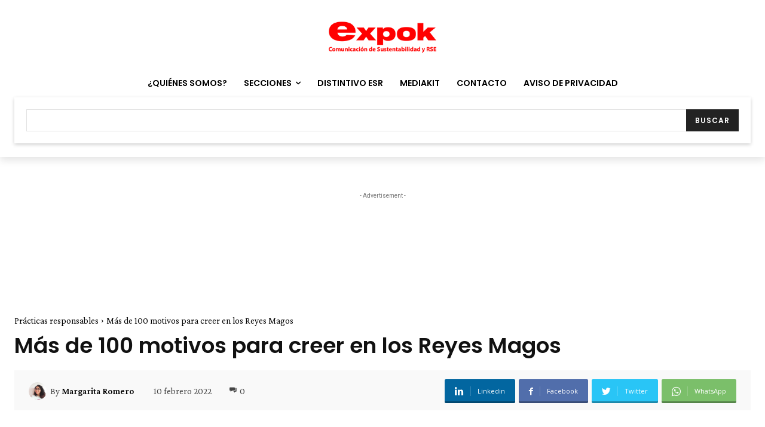

--- FILE ---
content_type: text/html; charset=utf-8
request_url: https://www.google.com/recaptcha/api2/aframe
body_size: -108
content:
<!DOCTYPE HTML><html><head><meta http-equiv="content-type" content="text/html; charset=UTF-8"></head><body><script nonce="7CFu_1hr3447rzD9B6ZWtw">/** Anti-fraud and anti-abuse applications only. See google.com/recaptcha */ try{var clients={'sodar':'https://pagead2.googlesyndication.com/pagead/sodar?'};window.addEventListener("message",function(a){try{if(a.source===window.parent){var b=JSON.parse(a.data);var c=clients[b['id']];if(c){var d=document.createElement('img');d.src=c+b['params']+'&rc='+(localStorage.getItem("rc::a")?sessionStorage.getItem("rc::b"):"");window.document.body.appendChild(d);sessionStorage.setItem("rc::e",parseInt(sessionStorage.getItem("rc::e")||0)+1);localStorage.setItem("rc::h",'1769892747348');}}}catch(b){}});window.parent.postMessage("_grecaptcha_ready", "*");}catch(b){}</script></body></html>

--- FILE ---
content_type: text/html; charset=utf-8
request_url: https://www.google.com/recaptcha/api2/anchor?ar=1&k=6LfHrSkUAAAAAPnKk5cT6JuKlKPzbwyTYuO8--Vr&co=aHR0cHM6Ly93d3cuZXhwb2tuZXdzLmNvbTo0NDM.&hl=en&v=N67nZn4AqZkNcbeMu4prBgzg&size=invisible&anchor-ms=20000&execute-ms=30000&cb=lgn5bjief76z
body_size: 49195
content:
<!DOCTYPE HTML><html dir="ltr" lang="en"><head><meta http-equiv="Content-Type" content="text/html; charset=UTF-8">
<meta http-equiv="X-UA-Compatible" content="IE=edge">
<title>reCAPTCHA</title>
<style type="text/css">
/* cyrillic-ext */
@font-face {
  font-family: 'Roboto';
  font-style: normal;
  font-weight: 400;
  font-stretch: 100%;
  src: url(//fonts.gstatic.com/s/roboto/v48/KFO7CnqEu92Fr1ME7kSn66aGLdTylUAMa3GUBHMdazTgWw.woff2) format('woff2');
  unicode-range: U+0460-052F, U+1C80-1C8A, U+20B4, U+2DE0-2DFF, U+A640-A69F, U+FE2E-FE2F;
}
/* cyrillic */
@font-face {
  font-family: 'Roboto';
  font-style: normal;
  font-weight: 400;
  font-stretch: 100%;
  src: url(//fonts.gstatic.com/s/roboto/v48/KFO7CnqEu92Fr1ME7kSn66aGLdTylUAMa3iUBHMdazTgWw.woff2) format('woff2');
  unicode-range: U+0301, U+0400-045F, U+0490-0491, U+04B0-04B1, U+2116;
}
/* greek-ext */
@font-face {
  font-family: 'Roboto';
  font-style: normal;
  font-weight: 400;
  font-stretch: 100%;
  src: url(//fonts.gstatic.com/s/roboto/v48/KFO7CnqEu92Fr1ME7kSn66aGLdTylUAMa3CUBHMdazTgWw.woff2) format('woff2');
  unicode-range: U+1F00-1FFF;
}
/* greek */
@font-face {
  font-family: 'Roboto';
  font-style: normal;
  font-weight: 400;
  font-stretch: 100%;
  src: url(//fonts.gstatic.com/s/roboto/v48/KFO7CnqEu92Fr1ME7kSn66aGLdTylUAMa3-UBHMdazTgWw.woff2) format('woff2');
  unicode-range: U+0370-0377, U+037A-037F, U+0384-038A, U+038C, U+038E-03A1, U+03A3-03FF;
}
/* math */
@font-face {
  font-family: 'Roboto';
  font-style: normal;
  font-weight: 400;
  font-stretch: 100%;
  src: url(//fonts.gstatic.com/s/roboto/v48/KFO7CnqEu92Fr1ME7kSn66aGLdTylUAMawCUBHMdazTgWw.woff2) format('woff2');
  unicode-range: U+0302-0303, U+0305, U+0307-0308, U+0310, U+0312, U+0315, U+031A, U+0326-0327, U+032C, U+032F-0330, U+0332-0333, U+0338, U+033A, U+0346, U+034D, U+0391-03A1, U+03A3-03A9, U+03B1-03C9, U+03D1, U+03D5-03D6, U+03F0-03F1, U+03F4-03F5, U+2016-2017, U+2034-2038, U+203C, U+2040, U+2043, U+2047, U+2050, U+2057, U+205F, U+2070-2071, U+2074-208E, U+2090-209C, U+20D0-20DC, U+20E1, U+20E5-20EF, U+2100-2112, U+2114-2115, U+2117-2121, U+2123-214F, U+2190, U+2192, U+2194-21AE, U+21B0-21E5, U+21F1-21F2, U+21F4-2211, U+2213-2214, U+2216-22FF, U+2308-230B, U+2310, U+2319, U+231C-2321, U+2336-237A, U+237C, U+2395, U+239B-23B7, U+23D0, U+23DC-23E1, U+2474-2475, U+25AF, U+25B3, U+25B7, U+25BD, U+25C1, U+25CA, U+25CC, U+25FB, U+266D-266F, U+27C0-27FF, U+2900-2AFF, U+2B0E-2B11, U+2B30-2B4C, U+2BFE, U+3030, U+FF5B, U+FF5D, U+1D400-1D7FF, U+1EE00-1EEFF;
}
/* symbols */
@font-face {
  font-family: 'Roboto';
  font-style: normal;
  font-weight: 400;
  font-stretch: 100%;
  src: url(//fonts.gstatic.com/s/roboto/v48/KFO7CnqEu92Fr1ME7kSn66aGLdTylUAMaxKUBHMdazTgWw.woff2) format('woff2');
  unicode-range: U+0001-000C, U+000E-001F, U+007F-009F, U+20DD-20E0, U+20E2-20E4, U+2150-218F, U+2190, U+2192, U+2194-2199, U+21AF, U+21E6-21F0, U+21F3, U+2218-2219, U+2299, U+22C4-22C6, U+2300-243F, U+2440-244A, U+2460-24FF, U+25A0-27BF, U+2800-28FF, U+2921-2922, U+2981, U+29BF, U+29EB, U+2B00-2BFF, U+4DC0-4DFF, U+FFF9-FFFB, U+10140-1018E, U+10190-1019C, U+101A0, U+101D0-101FD, U+102E0-102FB, U+10E60-10E7E, U+1D2C0-1D2D3, U+1D2E0-1D37F, U+1F000-1F0FF, U+1F100-1F1AD, U+1F1E6-1F1FF, U+1F30D-1F30F, U+1F315, U+1F31C, U+1F31E, U+1F320-1F32C, U+1F336, U+1F378, U+1F37D, U+1F382, U+1F393-1F39F, U+1F3A7-1F3A8, U+1F3AC-1F3AF, U+1F3C2, U+1F3C4-1F3C6, U+1F3CA-1F3CE, U+1F3D4-1F3E0, U+1F3ED, U+1F3F1-1F3F3, U+1F3F5-1F3F7, U+1F408, U+1F415, U+1F41F, U+1F426, U+1F43F, U+1F441-1F442, U+1F444, U+1F446-1F449, U+1F44C-1F44E, U+1F453, U+1F46A, U+1F47D, U+1F4A3, U+1F4B0, U+1F4B3, U+1F4B9, U+1F4BB, U+1F4BF, U+1F4C8-1F4CB, U+1F4D6, U+1F4DA, U+1F4DF, U+1F4E3-1F4E6, U+1F4EA-1F4ED, U+1F4F7, U+1F4F9-1F4FB, U+1F4FD-1F4FE, U+1F503, U+1F507-1F50B, U+1F50D, U+1F512-1F513, U+1F53E-1F54A, U+1F54F-1F5FA, U+1F610, U+1F650-1F67F, U+1F687, U+1F68D, U+1F691, U+1F694, U+1F698, U+1F6AD, U+1F6B2, U+1F6B9-1F6BA, U+1F6BC, U+1F6C6-1F6CF, U+1F6D3-1F6D7, U+1F6E0-1F6EA, U+1F6F0-1F6F3, U+1F6F7-1F6FC, U+1F700-1F7FF, U+1F800-1F80B, U+1F810-1F847, U+1F850-1F859, U+1F860-1F887, U+1F890-1F8AD, U+1F8B0-1F8BB, U+1F8C0-1F8C1, U+1F900-1F90B, U+1F93B, U+1F946, U+1F984, U+1F996, U+1F9E9, U+1FA00-1FA6F, U+1FA70-1FA7C, U+1FA80-1FA89, U+1FA8F-1FAC6, U+1FACE-1FADC, U+1FADF-1FAE9, U+1FAF0-1FAF8, U+1FB00-1FBFF;
}
/* vietnamese */
@font-face {
  font-family: 'Roboto';
  font-style: normal;
  font-weight: 400;
  font-stretch: 100%;
  src: url(//fonts.gstatic.com/s/roboto/v48/KFO7CnqEu92Fr1ME7kSn66aGLdTylUAMa3OUBHMdazTgWw.woff2) format('woff2');
  unicode-range: U+0102-0103, U+0110-0111, U+0128-0129, U+0168-0169, U+01A0-01A1, U+01AF-01B0, U+0300-0301, U+0303-0304, U+0308-0309, U+0323, U+0329, U+1EA0-1EF9, U+20AB;
}
/* latin-ext */
@font-face {
  font-family: 'Roboto';
  font-style: normal;
  font-weight: 400;
  font-stretch: 100%;
  src: url(//fonts.gstatic.com/s/roboto/v48/KFO7CnqEu92Fr1ME7kSn66aGLdTylUAMa3KUBHMdazTgWw.woff2) format('woff2');
  unicode-range: U+0100-02BA, U+02BD-02C5, U+02C7-02CC, U+02CE-02D7, U+02DD-02FF, U+0304, U+0308, U+0329, U+1D00-1DBF, U+1E00-1E9F, U+1EF2-1EFF, U+2020, U+20A0-20AB, U+20AD-20C0, U+2113, U+2C60-2C7F, U+A720-A7FF;
}
/* latin */
@font-face {
  font-family: 'Roboto';
  font-style: normal;
  font-weight: 400;
  font-stretch: 100%;
  src: url(//fonts.gstatic.com/s/roboto/v48/KFO7CnqEu92Fr1ME7kSn66aGLdTylUAMa3yUBHMdazQ.woff2) format('woff2');
  unicode-range: U+0000-00FF, U+0131, U+0152-0153, U+02BB-02BC, U+02C6, U+02DA, U+02DC, U+0304, U+0308, U+0329, U+2000-206F, U+20AC, U+2122, U+2191, U+2193, U+2212, U+2215, U+FEFF, U+FFFD;
}
/* cyrillic-ext */
@font-face {
  font-family: 'Roboto';
  font-style: normal;
  font-weight: 500;
  font-stretch: 100%;
  src: url(//fonts.gstatic.com/s/roboto/v48/KFO7CnqEu92Fr1ME7kSn66aGLdTylUAMa3GUBHMdazTgWw.woff2) format('woff2');
  unicode-range: U+0460-052F, U+1C80-1C8A, U+20B4, U+2DE0-2DFF, U+A640-A69F, U+FE2E-FE2F;
}
/* cyrillic */
@font-face {
  font-family: 'Roboto';
  font-style: normal;
  font-weight: 500;
  font-stretch: 100%;
  src: url(//fonts.gstatic.com/s/roboto/v48/KFO7CnqEu92Fr1ME7kSn66aGLdTylUAMa3iUBHMdazTgWw.woff2) format('woff2');
  unicode-range: U+0301, U+0400-045F, U+0490-0491, U+04B0-04B1, U+2116;
}
/* greek-ext */
@font-face {
  font-family: 'Roboto';
  font-style: normal;
  font-weight: 500;
  font-stretch: 100%;
  src: url(//fonts.gstatic.com/s/roboto/v48/KFO7CnqEu92Fr1ME7kSn66aGLdTylUAMa3CUBHMdazTgWw.woff2) format('woff2');
  unicode-range: U+1F00-1FFF;
}
/* greek */
@font-face {
  font-family: 'Roboto';
  font-style: normal;
  font-weight: 500;
  font-stretch: 100%;
  src: url(//fonts.gstatic.com/s/roboto/v48/KFO7CnqEu92Fr1ME7kSn66aGLdTylUAMa3-UBHMdazTgWw.woff2) format('woff2');
  unicode-range: U+0370-0377, U+037A-037F, U+0384-038A, U+038C, U+038E-03A1, U+03A3-03FF;
}
/* math */
@font-face {
  font-family: 'Roboto';
  font-style: normal;
  font-weight: 500;
  font-stretch: 100%;
  src: url(//fonts.gstatic.com/s/roboto/v48/KFO7CnqEu92Fr1ME7kSn66aGLdTylUAMawCUBHMdazTgWw.woff2) format('woff2');
  unicode-range: U+0302-0303, U+0305, U+0307-0308, U+0310, U+0312, U+0315, U+031A, U+0326-0327, U+032C, U+032F-0330, U+0332-0333, U+0338, U+033A, U+0346, U+034D, U+0391-03A1, U+03A3-03A9, U+03B1-03C9, U+03D1, U+03D5-03D6, U+03F0-03F1, U+03F4-03F5, U+2016-2017, U+2034-2038, U+203C, U+2040, U+2043, U+2047, U+2050, U+2057, U+205F, U+2070-2071, U+2074-208E, U+2090-209C, U+20D0-20DC, U+20E1, U+20E5-20EF, U+2100-2112, U+2114-2115, U+2117-2121, U+2123-214F, U+2190, U+2192, U+2194-21AE, U+21B0-21E5, U+21F1-21F2, U+21F4-2211, U+2213-2214, U+2216-22FF, U+2308-230B, U+2310, U+2319, U+231C-2321, U+2336-237A, U+237C, U+2395, U+239B-23B7, U+23D0, U+23DC-23E1, U+2474-2475, U+25AF, U+25B3, U+25B7, U+25BD, U+25C1, U+25CA, U+25CC, U+25FB, U+266D-266F, U+27C0-27FF, U+2900-2AFF, U+2B0E-2B11, U+2B30-2B4C, U+2BFE, U+3030, U+FF5B, U+FF5D, U+1D400-1D7FF, U+1EE00-1EEFF;
}
/* symbols */
@font-face {
  font-family: 'Roboto';
  font-style: normal;
  font-weight: 500;
  font-stretch: 100%;
  src: url(//fonts.gstatic.com/s/roboto/v48/KFO7CnqEu92Fr1ME7kSn66aGLdTylUAMaxKUBHMdazTgWw.woff2) format('woff2');
  unicode-range: U+0001-000C, U+000E-001F, U+007F-009F, U+20DD-20E0, U+20E2-20E4, U+2150-218F, U+2190, U+2192, U+2194-2199, U+21AF, U+21E6-21F0, U+21F3, U+2218-2219, U+2299, U+22C4-22C6, U+2300-243F, U+2440-244A, U+2460-24FF, U+25A0-27BF, U+2800-28FF, U+2921-2922, U+2981, U+29BF, U+29EB, U+2B00-2BFF, U+4DC0-4DFF, U+FFF9-FFFB, U+10140-1018E, U+10190-1019C, U+101A0, U+101D0-101FD, U+102E0-102FB, U+10E60-10E7E, U+1D2C0-1D2D3, U+1D2E0-1D37F, U+1F000-1F0FF, U+1F100-1F1AD, U+1F1E6-1F1FF, U+1F30D-1F30F, U+1F315, U+1F31C, U+1F31E, U+1F320-1F32C, U+1F336, U+1F378, U+1F37D, U+1F382, U+1F393-1F39F, U+1F3A7-1F3A8, U+1F3AC-1F3AF, U+1F3C2, U+1F3C4-1F3C6, U+1F3CA-1F3CE, U+1F3D4-1F3E0, U+1F3ED, U+1F3F1-1F3F3, U+1F3F5-1F3F7, U+1F408, U+1F415, U+1F41F, U+1F426, U+1F43F, U+1F441-1F442, U+1F444, U+1F446-1F449, U+1F44C-1F44E, U+1F453, U+1F46A, U+1F47D, U+1F4A3, U+1F4B0, U+1F4B3, U+1F4B9, U+1F4BB, U+1F4BF, U+1F4C8-1F4CB, U+1F4D6, U+1F4DA, U+1F4DF, U+1F4E3-1F4E6, U+1F4EA-1F4ED, U+1F4F7, U+1F4F9-1F4FB, U+1F4FD-1F4FE, U+1F503, U+1F507-1F50B, U+1F50D, U+1F512-1F513, U+1F53E-1F54A, U+1F54F-1F5FA, U+1F610, U+1F650-1F67F, U+1F687, U+1F68D, U+1F691, U+1F694, U+1F698, U+1F6AD, U+1F6B2, U+1F6B9-1F6BA, U+1F6BC, U+1F6C6-1F6CF, U+1F6D3-1F6D7, U+1F6E0-1F6EA, U+1F6F0-1F6F3, U+1F6F7-1F6FC, U+1F700-1F7FF, U+1F800-1F80B, U+1F810-1F847, U+1F850-1F859, U+1F860-1F887, U+1F890-1F8AD, U+1F8B0-1F8BB, U+1F8C0-1F8C1, U+1F900-1F90B, U+1F93B, U+1F946, U+1F984, U+1F996, U+1F9E9, U+1FA00-1FA6F, U+1FA70-1FA7C, U+1FA80-1FA89, U+1FA8F-1FAC6, U+1FACE-1FADC, U+1FADF-1FAE9, U+1FAF0-1FAF8, U+1FB00-1FBFF;
}
/* vietnamese */
@font-face {
  font-family: 'Roboto';
  font-style: normal;
  font-weight: 500;
  font-stretch: 100%;
  src: url(//fonts.gstatic.com/s/roboto/v48/KFO7CnqEu92Fr1ME7kSn66aGLdTylUAMa3OUBHMdazTgWw.woff2) format('woff2');
  unicode-range: U+0102-0103, U+0110-0111, U+0128-0129, U+0168-0169, U+01A0-01A1, U+01AF-01B0, U+0300-0301, U+0303-0304, U+0308-0309, U+0323, U+0329, U+1EA0-1EF9, U+20AB;
}
/* latin-ext */
@font-face {
  font-family: 'Roboto';
  font-style: normal;
  font-weight: 500;
  font-stretch: 100%;
  src: url(//fonts.gstatic.com/s/roboto/v48/KFO7CnqEu92Fr1ME7kSn66aGLdTylUAMa3KUBHMdazTgWw.woff2) format('woff2');
  unicode-range: U+0100-02BA, U+02BD-02C5, U+02C7-02CC, U+02CE-02D7, U+02DD-02FF, U+0304, U+0308, U+0329, U+1D00-1DBF, U+1E00-1E9F, U+1EF2-1EFF, U+2020, U+20A0-20AB, U+20AD-20C0, U+2113, U+2C60-2C7F, U+A720-A7FF;
}
/* latin */
@font-face {
  font-family: 'Roboto';
  font-style: normal;
  font-weight: 500;
  font-stretch: 100%;
  src: url(//fonts.gstatic.com/s/roboto/v48/KFO7CnqEu92Fr1ME7kSn66aGLdTylUAMa3yUBHMdazQ.woff2) format('woff2');
  unicode-range: U+0000-00FF, U+0131, U+0152-0153, U+02BB-02BC, U+02C6, U+02DA, U+02DC, U+0304, U+0308, U+0329, U+2000-206F, U+20AC, U+2122, U+2191, U+2193, U+2212, U+2215, U+FEFF, U+FFFD;
}
/* cyrillic-ext */
@font-face {
  font-family: 'Roboto';
  font-style: normal;
  font-weight: 900;
  font-stretch: 100%;
  src: url(//fonts.gstatic.com/s/roboto/v48/KFO7CnqEu92Fr1ME7kSn66aGLdTylUAMa3GUBHMdazTgWw.woff2) format('woff2');
  unicode-range: U+0460-052F, U+1C80-1C8A, U+20B4, U+2DE0-2DFF, U+A640-A69F, U+FE2E-FE2F;
}
/* cyrillic */
@font-face {
  font-family: 'Roboto';
  font-style: normal;
  font-weight: 900;
  font-stretch: 100%;
  src: url(//fonts.gstatic.com/s/roboto/v48/KFO7CnqEu92Fr1ME7kSn66aGLdTylUAMa3iUBHMdazTgWw.woff2) format('woff2');
  unicode-range: U+0301, U+0400-045F, U+0490-0491, U+04B0-04B1, U+2116;
}
/* greek-ext */
@font-face {
  font-family: 'Roboto';
  font-style: normal;
  font-weight: 900;
  font-stretch: 100%;
  src: url(//fonts.gstatic.com/s/roboto/v48/KFO7CnqEu92Fr1ME7kSn66aGLdTylUAMa3CUBHMdazTgWw.woff2) format('woff2');
  unicode-range: U+1F00-1FFF;
}
/* greek */
@font-face {
  font-family: 'Roboto';
  font-style: normal;
  font-weight: 900;
  font-stretch: 100%;
  src: url(//fonts.gstatic.com/s/roboto/v48/KFO7CnqEu92Fr1ME7kSn66aGLdTylUAMa3-UBHMdazTgWw.woff2) format('woff2');
  unicode-range: U+0370-0377, U+037A-037F, U+0384-038A, U+038C, U+038E-03A1, U+03A3-03FF;
}
/* math */
@font-face {
  font-family: 'Roboto';
  font-style: normal;
  font-weight: 900;
  font-stretch: 100%;
  src: url(//fonts.gstatic.com/s/roboto/v48/KFO7CnqEu92Fr1ME7kSn66aGLdTylUAMawCUBHMdazTgWw.woff2) format('woff2');
  unicode-range: U+0302-0303, U+0305, U+0307-0308, U+0310, U+0312, U+0315, U+031A, U+0326-0327, U+032C, U+032F-0330, U+0332-0333, U+0338, U+033A, U+0346, U+034D, U+0391-03A1, U+03A3-03A9, U+03B1-03C9, U+03D1, U+03D5-03D6, U+03F0-03F1, U+03F4-03F5, U+2016-2017, U+2034-2038, U+203C, U+2040, U+2043, U+2047, U+2050, U+2057, U+205F, U+2070-2071, U+2074-208E, U+2090-209C, U+20D0-20DC, U+20E1, U+20E5-20EF, U+2100-2112, U+2114-2115, U+2117-2121, U+2123-214F, U+2190, U+2192, U+2194-21AE, U+21B0-21E5, U+21F1-21F2, U+21F4-2211, U+2213-2214, U+2216-22FF, U+2308-230B, U+2310, U+2319, U+231C-2321, U+2336-237A, U+237C, U+2395, U+239B-23B7, U+23D0, U+23DC-23E1, U+2474-2475, U+25AF, U+25B3, U+25B7, U+25BD, U+25C1, U+25CA, U+25CC, U+25FB, U+266D-266F, U+27C0-27FF, U+2900-2AFF, U+2B0E-2B11, U+2B30-2B4C, U+2BFE, U+3030, U+FF5B, U+FF5D, U+1D400-1D7FF, U+1EE00-1EEFF;
}
/* symbols */
@font-face {
  font-family: 'Roboto';
  font-style: normal;
  font-weight: 900;
  font-stretch: 100%;
  src: url(//fonts.gstatic.com/s/roboto/v48/KFO7CnqEu92Fr1ME7kSn66aGLdTylUAMaxKUBHMdazTgWw.woff2) format('woff2');
  unicode-range: U+0001-000C, U+000E-001F, U+007F-009F, U+20DD-20E0, U+20E2-20E4, U+2150-218F, U+2190, U+2192, U+2194-2199, U+21AF, U+21E6-21F0, U+21F3, U+2218-2219, U+2299, U+22C4-22C6, U+2300-243F, U+2440-244A, U+2460-24FF, U+25A0-27BF, U+2800-28FF, U+2921-2922, U+2981, U+29BF, U+29EB, U+2B00-2BFF, U+4DC0-4DFF, U+FFF9-FFFB, U+10140-1018E, U+10190-1019C, U+101A0, U+101D0-101FD, U+102E0-102FB, U+10E60-10E7E, U+1D2C0-1D2D3, U+1D2E0-1D37F, U+1F000-1F0FF, U+1F100-1F1AD, U+1F1E6-1F1FF, U+1F30D-1F30F, U+1F315, U+1F31C, U+1F31E, U+1F320-1F32C, U+1F336, U+1F378, U+1F37D, U+1F382, U+1F393-1F39F, U+1F3A7-1F3A8, U+1F3AC-1F3AF, U+1F3C2, U+1F3C4-1F3C6, U+1F3CA-1F3CE, U+1F3D4-1F3E0, U+1F3ED, U+1F3F1-1F3F3, U+1F3F5-1F3F7, U+1F408, U+1F415, U+1F41F, U+1F426, U+1F43F, U+1F441-1F442, U+1F444, U+1F446-1F449, U+1F44C-1F44E, U+1F453, U+1F46A, U+1F47D, U+1F4A3, U+1F4B0, U+1F4B3, U+1F4B9, U+1F4BB, U+1F4BF, U+1F4C8-1F4CB, U+1F4D6, U+1F4DA, U+1F4DF, U+1F4E3-1F4E6, U+1F4EA-1F4ED, U+1F4F7, U+1F4F9-1F4FB, U+1F4FD-1F4FE, U+1F503, U+1F507-1F50B, U+1F50D, U+1F512-1F513, U+1F53E-1F54A, U+1F54F-1F5FA, U+1F610, U+1F650-1F67F, U+1F687, U+1F68D, U+1F691, U+1F694, U+1F698, U+1F6AD, U+1F6B2, U+1F6B9-1F6BA, U+1F6BC, U+1F6C6-1F6CF, U+1F6D3-1F6D7, U+1F6E0-1F6EA, U+1F6F0-1F6F3, U+1F6F7-1F6FC, U+1F700-1F7FF, U+1F800-1F80B, U+1F810-1F847, U+1F850-1F859, U+1F860-1F887, U+1F890-1F8AD, U+1F8B0-1F8BB, U+1F8C0-1F8C1, U+1F900-1F90B, U+1F93B, U+1F946, U+1F984, U+1F996, U+1F9E9, U+1FA00-1FA6F, U+1FA70-1FA7C, U+1FA80-1FA89, U+1FA8F-1FAC6, U+1FACE-1FADC, U+1FADF-1FAE9, U+1FAF0-1FAF8, U+1FB00-1FBFF;
}
/* vietnamese */
@font-face {
  font-family: 'Roboto';
  font-style: normal;
  font-weight: 900;
  font-stretch: 100%;
  src: url(//fonts.gstatic.com/s/roboto/v48/KFO7CnqEu92Fr1ME7kSn66aGLdTylUAMa3OUBHMdazTgWw.woff2) format('woff2');
  unicode-range: U+0102-0103, U+0110-0111, U+0128-0129, U+0168-0169, U+01A0-01A1, U+01AF-01B0, U+0300-0301, U+0303-0304, U+0308-0309, U+0323, U+0329, U+1EA0-1EF9, U+20AB;
}
/* latin-ext */
@font-face {
  font-family: 'Roboto';
  font-style: normal;
  font-weight: 900;
  font-stretch: 100%;
  src: url(//fonts.gstatic.com/s/roboto/v48/KFO7CnqEu92Fr1ME7kSn66aGLdTylUAMa3KUBHMdazTgWw.woff2) format('woff2');
  unicode-range: U+0100-02BA, U+02BD-02C5, U+02C7-02CC, U+02CE-02D7, U+02DD-02FF, U+0304, U+0308, U+0329, U+1D00-1DBF, U+1E00-1E9F, U+1EF2-1EFF, U+2020, U+20A0-20AB, U+20AD-20C0, U+2113, U+2C60-2C7F, U+A720-A7FF;
}
/* latin */
@font-face {
  font-family: 'Roboto';
  font-style: normal;
  font-weight: 900;
  font-stretch: 100%;
  src: url(//fonts.gstatic.com/s/roboto/v48/KFO7CnqEu92Fr1ME7kSn66aGLdTylUAMa3yUBHMdazQ.woff2) format('woff2');
  unicode-range: U+0000-00FF, U+0131, U+0152-0153, U+02BB-02BC, U+02C6, U+02DA, U+02DC, U+0304, U+0308, U+0329, U+2000-206F, U+20AC, U+2122, U+2191, U+2193, U+2212, U+2215, U+FEFF, U+FFFD;
}

</style>
<link rel="stylesheet" type="text/css" href="https://www.gstatic.com/recaptcha/releases/N67nZn4AqZkNcbeMu4prBgzg/styles__ltr.css">
<script nonce="mZu1EXDB1fOWCfF24v4y4w" type="text/javascript">window['__recaptcha_api'] = 'https://www.google.com/recaptcha/api2/';</script>
<script type="text/javascript" src="https://www.gstatic.com/recaptcha/releases/N67nZn4AqZkNcbeMu4prBgzg/recaptcha__en.js" nonce="mZu1EXDB1fOWCfF24v4y4w">
      
    </script></head>
<body><div id="rc-anchor-alert" class="rc-anchor-alert"></div>
<input type="hidden" id="recaptcha-token" value="[base64]">
<script type="text/javascript" nonce="mZu1EXDB1fOWCfF24v4y4w">
      recaptcha.anchor.Main.init("[\x22ainput\x22,[\x22bgdata\x22,\x22\x22,\[base64]/[base64]/[base64]/bmV3IHJbeF0oY1swXSk6RT09Mj9uZXcgclt4XShjWzBdLGNbMV0pOkU9PTM/bmV3IHJbeF0oY1swXSxjWzFdLGNbMl0pOkU9PTQ/[base64]/[base64]/[base64]/[base64]/[base64]/[base64]/[base64]/[base64]\x22,\[base64]\\u003d\x22,\x22wobDisKvw6QAw7vCm8KRQcOBScOjBsOkDzwCwogHw7VBLcOBwostTBvDjMKHPsKOaTbChcO8wpzDgiDCrcK4w58pwoo0wrw4w4bCsxU7PsKpeW1iDsKew5ZqESsFwoPCizbCmSVBw4/DsFfDvV3CklNVw48BwrzDs1RvNm7Dt33CgcK5w4txw6NlF8KOw5TDl17Dv8ONwo9Vw73Dk8Orw5XCpD7DvsKhw68ERcOSRjPCo8O0w5dnYlpZw5gLRsOLwp7CqE/DkcOMw5PCtxbCpMO0SnjDsWDCgwXCqxpUPsKJacKPcMKUXMKTw7J0QsKOX1FuwqN4I8KOw77DsAkME3FheWQ8w5TDsMKQw6wueMOMBA8aTxxgcsKJI0tSCgVdBQBBwpQ+TsONw7cgwpnCpcONwqxBXz5FGsKOw5h1woDDj8O2TcOBacOlw5/ChsKdP1gnwpnCp8KCAsKwd8KqwrjCssOaw4pKY2swSMOIRRtQBUQjw5vCmsKreEBpVnNvG8K9wpxGw5N8w5Y6wow/[base64]/RcK1w6ojwoRfwojCvMKBM2tJIRFJwoPDhMKmw4YcwobCgUjCgBEUElrCisK6XgDDt8KbFlzDu8K/UUvDkQ/DjsOWBRzCvRnDpMKDwpdufMOwPE9pw55NwovCjcKRw6Z2CyIcw6HDrsKnGcOVwprDqcOMw7t3wos/LRR9CB/DjsKrdXjDj8OkwojCmGrCkDnCuMKiB8KBw5FWwo7CuWh7DBYWw7zClBnDmMKkw7XCnHQCwo4Lw6FKV8OGwpbDvMOXCcKjwp1yw49iw5ApR1d0Fg3Cjl7Dk1jDt8O1FsK/GSYFw4h3OMOmSxdVw6vDicKESGHCk8KXF0BVVsKSXcOYKkHDk0kIw4hfCGzDhww0CWTCkMK2DMOVw6HDjEsgw6oCw4EcwrfDjSMLwo/DisO7w7BYwqrDs8KQw5cVSMOMwrfDqCEXWsK8LMOrPDkPw7JiVSHDlcK1YsKPw7Msa8KTVV/Dn1DCpcKHwrXCgcKwwoh1PMKidMKlwpDDusKRw5l+w5PDhTzCtcKswpA8Uit3LA4HwqvCq8KZZcOlcMKxNT3CqTzCpsKxw7YVwps3JcOsWy1hw7nChMKNQmhKTSPClcKbHWnDh0B0ScOgEsKlVRstwo/Dj8OfwrnDrg0cVMOcw6XCnsKcw60mw4xkw5pxwqHDg8O3cMO8NMOKw78Iwo4NOcKvJ1YEw4jCuzUkw6DCpQsnwq/DhGDCnkkcw5PCkcKmwqh/AgDDhcOgwqAHHcO3c8KCw6UnAMOuaWAycF7DicKxfcOyEsONOzVJX8OZOMKwU0pVbivDgMOow6xWdsOxdmFHOURNw47ClcO2Wn/[base64]/[base64]/DgFBGw5fCgAMUw5HDnsKEw7zDoBvCjcO6w6t6wrDDq1jCh8K7BT4Pw7DDpg3DjsKEUcKmYcOGFxzCmUBHTsK4TMOyPijCtMOow59IL1jDiGgDa8K/w5/[base64]/woVZwrvDq1cJaVwJwpwsw5DDkFXCtl1bwpDCpCNcFV3DjFcEwqTCux7DkMOzTUdfAsOdw4HCpMKmw6AnEcKew7TCtxTCox3DiHUVw5g0RXIqw7xrwoZBw7wCF8KIRxTDocO/ByvDoG3CmgTDn8OraHZuw6HCtMOyCyHDg8KCH8KgwoYLLsOqw4kcG2ZlYlIxwqXCqMK2dcKrw4XDgsKiUsOJw7EXPsOaDxHCi0rDmFDCqsKtwrzChiIawqpbOcOGLsKoMMKlH8OLexTDm8OxwqYmNzbDiyR9w6/CoAF+w7tnWmZow5YRw51gw57CssKeJsKEcTYhw5gQOsKHwrjCuMOPZTfCtE4cw5Yxw53Do8OjP27Dg8OIK1/CvsKGw6fDt8OQw7TCmMKracOgFHTDusKVVMKdwo0FRh/[base64]/wpvDpgUfwpfDiMK9HcOAwot1bcKmbsKXwrweJsKxwoxmX8Kkw5TCiREoPRbCicOKfSkXw499w4bCocKVLMKLwqRzwrTCiMOSI3wJL8K7B8OlwonClWzCpMKWw4jDrMO/JsO6wq3DgcKrOi7CuMKmLcOvwog7JTgrM8KIw5pZN8OQwoDDpAzDhcKvGRHDkH7CvcK3McKwwqXCv8Kkw5BFw5Mew4syw4Atw4rDgVpqw47CncOQTmVMw40iwoJ8w4s1w6YrPsKOwrTClQ9HOcKvIsOkw4zDjsKmJgzCpGHCusOKAsKjIljCpsK/wqnDjMObX1bDtlgIwpg/w5fCvnkLwpUUZxnDm8KNIMO1wofClRgvwqBzJWPDlRvCnChYNMOyAEPDtx/CjhTDn8KtXsO7akrCi8KXHyAgKcOULkPDt8KfDMOcMMOow7BENQXCkcK+XcOKM8O/w7PDv8OdwrPDnFbCs1MwF8OrMkPDu8K5wqILwoLCjcKWwqXCtSxFw5lawoLCgkLClClLRDJGJsKNw6PDi8OYWsKXRsOrF8OJKGYDegZMEsK1woRqWz/DncKgwr7CmCUlw7TCqlxIKMK7eizDk8K7wpXDv8O+TzdBF8KSXVTCrhEbw4PCm8KqO8KIw7rDlynCghTDr1HDmiHCn8Ocw7XCpsKTwoZ9w73Dj1/[base64]/w6DCvsOVe8KqVMKLwoYAcFjDu3IqMMOnw60Lw7LDusOMTcKiwpbDpyJYb27DqcKrw4PCnSbDsMOUfMOACcOdSDbDs8OnwrjDrMKXwpTDiMK8czzCtG07wqsMT8OnIMOrSwXCmBsnZEInwpTClVUiBBtHXMKIH8KewoQzwphwRsKUOy/[base64]/Ci1PDj8KMDMKyEjNZAhQ8X8KYwql3wqvCv3ACw5VzwrBONw5ZwqooIynCt07DtjprwpRvw57CpcO4c8KHNBocwrvCssOTLQl5wqhQw6V0d2XDnMOaw5VLZMO4wpvDrGBfM8OmwpPDtVdgwo9sFMOiWXvCk2nDh8OMw5Z/wqDCh8KMwp7Cl8OmXHHDkMKQwpgLFMKXw5DCnV4nwocwHxglwp5wwqfDh8KxSD4lw65Aw6XDmMKGOcKGw5Vbw4EHXsKlw78jwrPDtDNkOwZTwpUWw5nDmMKFw7DCuHFrwrspw6XDplfDu8KZwpwaR8OAEjbCjmAJay7DkcOWLsKNwp5KdFPCo1w6V8O1w7DCjcKjw5/CqcKewrnCjMKodTDCgsKGLsKlwpbCokVyE8OCwpnCv8K5wpXDoXbCp8OKOhB8XsO/BMKiVQBsR8OjPArDk8KrCioew6QcT3J2wpvDm8O+w4HDtMKcXjBEwowQwrUzw6nDni4pw4IxwrjCvsKKGsKpw4jCkUvClsKzMz9ZfcKHw73CrFY8Rw3DtHHCqiVmw5PDvMKgZw7DnlwpK8OkwpDCr23Dv8OPwrF7wo19OVoWLVRAw7TCosOUwpceLz/DpxPDgMKzw4nDuw7DnsOODxjDtcKMPcKGa8K3wpvCpAjCj8K2w4DCtA3DvMOSw4nDsMOSw7pWw702ZcOoFSDCj8KdwoXCtkHCvMOhw4vDniI6HMO5w7XDjyfCjH3ClsKcAVDDgTjCtMORXl/Cs3YcWcKQwqbDhSoJLxTDtsOVw6klcVY3w5vCjxnDkVpIDVxjw4jCjgIzbEtvFVPCmXBTw4TDonjCuRTDv8Knw5bDhHVhwqp0UcOZw7bDkcKOwrDDm0Mww5dQw6fDhcKaPU8FwpHDqMOrwoPClyLDlsObIg9PwqB9SSM+w6/[base64]/Dt13Ct8KkwoLDs08xw6pYwrjCvRTCrsKhwqd8fsOFwrzDo8ODeizCjBNvwpvCvT5ZXsKdwpwAaxrDusK5AD3CrMOaa8OKMsKXL8OtPHjCjcK4w5/[base64]/DjMOCwoUHCAVZw60iw4tRBcKCcR3CnMOWw5jCjgYkKsKVwoYOwrUwS8K7CsOawopGEV0YAMKewr/CtzDCmx85woxfw6HCpsKGw69jb1DCskF0w48iwpnCqsKoWGoawp/CtmsSWB8mw5nCnsKqSMOPw43DgMOXwrPDtcKQwrcuwplfLAF7QMOJwqTDuFYsw4/DsMKSPcKZw57DjcKFwozDtMKqwqbDqcK3wr7CqhfDkDDDr8KRwoBcYcOwwp0yK3nDkigAOAnCpMOeUsKLacOGw7zDkjtpecKrKm/DuMK3e8OQw740wrAjwqsgHsKcwoZTUsKZUTFswqhyw6HDmxHDtF08AXTCkEPDkzVPwqw/wqLCjXQ6w5HDhcOiwo0+FnjDgk3DssKqA0bDi8OXwowpMMOmwrbDvz0bw5E2wqPCgcOtw6kYw65lG1TCshQIw5Y6wprDl8OYGWfChjATNG/DvcO0wpovw7vDgTDDmsO0w5PCjsKEPnwIwq5ew7cZH8O4XcKRw7LCpcKnwpnDrsOQw7xCYB/CrXEQc05fw5Z8d8K9w7MIwqV2wr/Co8KhYMO7W2/CiFzCmUrCpsOsdFsfw5DCtsOQcEjDogYFwrTCrMKiw6XDllM2wpocHyrCi8O8woUNw6UjwqQ3woLDmDXDvMO/YT3DuFwWAyzDo8Ouw7LCmsK6eFZZw7jDncO3wptCw6wdwopzZz/DmGnDqcKJwrTDqsK/[base64]/CuhnDiy0pw7oTwqfClmE8wr7ClMK4w6bDrUDDk1bCribChGEnw7HDmGhLNcKhd27DjMOmIMKMw7TClx4OWcOzGkXDuH/CnyFlw79Mw4PDsgfDplvDmWzCrHQjZMO0IMKrIcOCayHDlMOJw68Yw5PDosOTwojCusOvwpvCnsOwwqXDvsO3w4BNb0tVZX3CvMKLB0Fvwp4Ywr8EwqXCsynDusObGnXCgybCo3XDiV1oayjDtilfawInwpU/w6INZTXCvcOGw53DmMOTOxZcw4BgOsKGwp4xwoRfXcKMw7PCqDQww6djwq/[base64]/Djj5cQ8OaasK7WMKww4hzI0BnP0DDtcOCZUoNwobCuHjDqBfCjcO+XsOqwrYDw4BfwqMJw7XCpwLCrg9VTzg6GUvChw7CowfDsWI3OsOHwoIsw6HDkgfDlsKPwqPCs8Kle2fCosKNwp81wqTCkMKBw6sFacKMUMOdwojChMObw49Nw5YBJsKTwr/CrsOnDMKHw5tqCsKYwrdyWh7DgW/[base64]/wpnDgSPDosKqYX19YcO1wp9Pw6XCmhZEfMKFwqEnKhDCgzgJHhhQaRTDmcKaw4zCsWfDgsK1w4wfw6MowrwwIcO/wqw7w6U7w5nDjTpydcKywqE4w5g+wrrCinI2Z1rCvcKvUQM0w7rClsO6wr3CmHDDrcKtFGEMPU81wrUtwoPCtVXCm2B7wqltU2nCiMK0dcKsX8KqwqTDj8K5wrzChR/[base64]/[base64]/Cn8Kpw5bCtAg7wrEgN0JcwrzDgxLCtsKZw5MUwrh/FF7Cl8O1f8O4eTcwMsONw4fCimrDgVzCrcKKfMK4w6J9w67CjyE6w5cKwrLDmMOVUj42w79xRsKCKcOXNBJow6zDpsOUSyxsw5rCg3UywphgOMK/wpwWw7JPw4I/KMKmw58/w7kfLSBXN8OvwrAmw4XCtlU3NVjDkxxwwp/DjcOTw6wOwq/CoHdDccOCFcKSa2t1wr8Jw4LDo8OWCcOQwo4fw6IOXMKXw70fHhw9AMOZH8KEw6zCtsOxOMOKHzzDgnAiKAEvA25rwoXCscOiIMKNOsOUw5PDqTfDnS/CkwBjwpxQw6rDg0MzPQ9IQcO0EDVww5TCgUXCjcKFw594wqvCgcKXw6PChcK/[base64]/DmibDqTxDwp1XJxN8w6JIw6DDpcK4EmvCrAfCsMOCZgDCkSDDuMK+wrB5wonCrMKwKGLDiXIUMgPDjcO+w6TCvMOuw4wAT8OeZ8OOwrJmB2sqRcOiw4E7w4AJTkgqX2kcU8O7wos7cg8WZFPCqMOgfcOxworDmkjDq8K/[base64]/wo1cw5bCrMOUwofDqMOvwp/DoC7CvcKLw7Y8w6kVw4dgNsKsw6jCr2DCsRLDlDdDH8KhFcKmOyYRw7MHRcOrwoszwqlhdsKYw4gXw6dCUcOdw6N6XsOLH8Oqw4AxwrM6KcOrwplqMhd+aV9bw4giBgrDj3pgwo3DvG7DqcKafDPCs8Kvwo/DhsK0woUVwoYqJz88SHV2I8OFwr80WhIiwpBvVsKEwoPDssK4ZgzCvMKRw5p+cjPCmDVuwpp3wrQdNcKZwonCiAs4f8Odw7EfwrbDvC3CscOlSsKzBcOPXnPCoDnDv8Okw4jCkUkeZ8O+wp/CgcOoGCjDl8OHw45ew5vDlMOJOsO0w4rCqMK3woPCnsOFw77CtcOpWcKIwq/[base64]/[base64]/CtMKXOFVTwrxhJ8OVDn8/D8KoC8Odw43DqcO8w63CpMOnIcKydj57w4LCp8Knw7dawprDkXDCpsOnwpnDrXXDjg7Dtngsw7zCl2lSw4XCszDDh2t5wovDmWrDusO6fnPCp8O7woJde8KtOko/OsKjwrNGw73Do8Oow5/[base64]/CnmHCrXDCk0zCoAR5L8KGwr3CoCEBwqVnw5/DmkFWLCxoACgpwrnDkAHDr8OiUhXCmcOAfyVkwqANw712wqV6w6rCsWELw6XCmTrCp8OueWfDsRtOwobCmg98MgXCpCsdV8OLbgfDhH8qw4/Dt8KbwpwRTXbCjEM5FsKMMsOBwqHDtgvChl7DucOAdMOPw4/Dn8ODw5dgPx3Dp8O5GcKnw60FCMOmw5Y/w6jCucKrEsKqw7Y4w5kAZ8OZVE/Cm8OxwohWw6TCrMKxw5HDu8OQCU/DosKVPUXCs07DtFDCtMKcwqgkaMOzCztBDFREPWFuw63CnQ5bw6fDik7DgcOEwq0kwo/Cu1wZCgfDhmVmJE3DpG89w644WjjChcOSw6jChWlYw4Jdw5LDocOawrvClXfCjsOIwoQHw6HCgMO/OMOGMwgPw585IsKzY8KeQyFCUMKbwpDCqh/[base64]/CsDfDmMKzwqELRsKOSkXDrizDu8ONAsOxCUPCoEzCinTCrAvCvsOwDxtHwo4Lw7/Dj8Kvw4nDgUPCp8Kmw7LCq8OdXTPCmSnCvMO1BsKKKcOuQ8KpecKvw4HDtsOGwowbfEPCtxPCr8OYVcKtwofCocKWOXI6U8OEw4BHby06wod7KDvCqsOcNcK6wqkVScKhw456w5/Ds8OJwrzDs8KCw6PCkMKCRRjDuxciwqvDhCbCt33DnsK/B8OLw4V6C8KAw7RYLsOsw7F1R14Aw6BJwrbCr8Kxw6rDtcODcRI1cMOwwqzCpzrCksOYRMOlwpzDhsORw4jCgGfDlcObwpJhA8OZFV4NY8OvLEPCiEQ4ScOla8Kiwqx9bsORwq/CsTR/[base64]/BhxBwosswr7Dm8KowrTCkcOFJFfDqlXDh8Ovw506wrNmwplXw64Iw6VlwpfDvsOgb8KiXcOzNE45wo/DpMK/wqnCocO7wpJXw6/CpMKkahUpGMKYCsOVPEgYwpTDi8O3MMOLazIVwrTCtmDCpDcCC8KgSxtmwrLCusOUw4vDr0RZwp8mw6LDmCbCgS3CjcOnwpnCjykZTMKzwojCugDCgFgLwrxfwq/DrsK/BCFCwpsBwo3Ds8OCwoAUIm/DlsOMAsOpCcKvJkwhYBQ7I8OYw545CCDCiMKgc8KzXMKywqTCpsOSwq9/E8KNBcK9G0sRc8KFasOHPcO5w5ZKIsKgwobCucOwJUTCllnDsMKfScKdwqYGwrXDs8Osw5vDvsK8D3zCucO+H2vCh8Kbw57CjcOHcDPCusOwQsO4wohwwqLCh8KlEhDCqkElfMKdw5/DvRnCm2cEW3zDr8O6fVPChnvCo8OvAgQ8NkfCpgfCscKPIB3DmQzCtMOATsOnwoMNw7rDp8O6wrdSw47DrgFzwqjCkxLCiibCpMO2wp4gLyHDrMKUwobCsi/DqMO8O8OdwpZLB8KdMTTDo8OQwpHDsh7CgG9MwqRLPF09bkMHwoQJwonCqkZ1E8K/w41lcMKhwrDCvsOUwqDDlSxuwqQMw4siw7UoZDjDmg06P8Kswp7DpDbDnBZzVmHCm8OVLMOAw63Do37CgHdsw7JOwpHCqifCq1/Cu8O3TcO1wrY5M3TCpcOsF8KPXcK0UcOQfMO2EsOsw7PChwRww6NrVnMJwrZRwqQ8PHUeJMK8cMOgwo3DmcOvJETCs2trRHrClQ7Dr3LDvcKdYsKtRFzDngBZdsKYwpnDnMKsw6IdfGBJwrY3eCLChEhpwrB6w7NywoTCoWfCgsO/w4fDkUHDh0xcwq/[base64]/wpbCu8OqdsOQw7zDh8Krw4vDn1YGw7/[base64]/[base64]/[base64]/[base64]/Dr0pmw7JFRsOGwrTCun4Ww7tbc8O3wrgPwrArUQVvwoYALB4YEjLCj8Ojw5E2w4zCmEFlBcKibcKxwpFwKhTCqzkEw4sLGsOYwrNXR0LDhsOEwpcrQ2sQwpTCnU8xV38Gwp5/UcKmTsOjNX1+H8OLDxnDqH7CiTgzPy5ZWsOMw7vCrVZiw7liImMsw6dbOV3DsynCqsKTSFtWNcOWH8O8w54PwqDCksOzX3J/wp/CiQl1w54bKsOeLTElaBM8QMKvw5zChsOiwoXCj8OEw7RbwoIAcxrDocOCdGTCjXRnwplkb8KhwpDClcOBw7LDssOzw6gOwpMGw5HDpMKUK8KEwrLDtUpobErCjsOOw6ZZw7sawrg4wp/CuCUSahZhLkxBasOWDsKCe8KIwpjCmcKlQsOww7RmwqVXw70sNi/[base64]/ecKkwpHCmTk2KyHCosKOw4fDogbDlsKGw47CoxRCw4RpWMONLC9hcMO+XMOXw43CgQnCknwmDWvCtcKaPGEEdV8/wpLDtsOhHMKTw70sw71WPV1UI8KASsKIw4TDhsKrC8KQwpkSwqbDmhLDhcO3wovDgUZPwqQowr3DrcOvMHQFRMKfZMKvLMKCwp11wqw3AznDjVUBXsK2wocMwp7Dry3CggzDtALCu8OVwo7CtcOxZxUuQcOmw4bDlcODw4/Cj8OrKFnCsFnDqcOwfMKmw4RxwqfCvcOSwo5Gw4x2eTApw7zCksOXUMOKw6huwrfDvWnCoRTCvsOBw4/[base64]/[base64]/CsOIwrkDGsObwqklXE/[base64]/w6omGcO6wqtbe8OQThluwpc7wp0twqfDrT/[base64]/[base64]/woFqw4TClm/CgcO1w5HDhljDoMKNwqpnw53DkTFYw6F1H3TDp8KBw73CjDQOWcK4W8KPDgt+LWzDucKYw4TCp8KTwrxzwqXDgsOIaBYdwr7Ds0bCv8KAwrgANsK/w43DksKrK0DDh8KhTFTCozQ6woHDiDkGwoVgwrY1w58EwpXCnMKWJ8KCwrBaXxA4R8ORw4xUwq8pez9LRA3DkHLDtktpwofDozNyGVMGw5YFw7TDj8OmE8K8w7jCl8KRH8ORGcOlwpMCw5/DhmNDwp9DwpplEsOHw6zChsOif3nCrMOWwqFxMMO+wrLCtsOBVMObwoRdNgHDt1oOw6/CowLDhsOUGMOMaQBVw6HDngscwqxgasKYMFXDmsKsw70lwqjCgMKbVcO2w4wbNcKGOMOxw6EZw4dfw6fCtMOXwqc4wrbDt8KGwq/Di8OeFcO1w4ooQU1uU8KLRl/CgnHCuy7Dp8OgfHQRwpkgw603w7bDlg9jw7TDp8KDwoMARcO7wrXCtUUwwrhIFXPCoEFcw5pUOQ1fZCjDoSlOHEpHw6tVw6hVw5HCqcOzw5HDlkTDhXNbw4PCsUJqRRjClcO0fxoXw5V/[base64]/Cg8KXfMOpFgLDrSJTwq/Cqm/Dqzk1w79lFQQobmd1w7IUPUJIw5/DqzV+B8KBT8KZAyxrEjnCtsKsw70Tw4LDmkZaw7zCsxJIBsOLZMKVQmvCm1DDlcK2GcKKwpfDosKCAMKlU8KqNAAkw65Dwr/ClQ4UecOkwogPw5/Cm8K8KXPCksOwwroidmLCmjJOwqfDtUzDnMOcC8O/[base64]/[base64]/CvRPCizbDkcO3w6fDhMKVecO0FMOxw6Rmwr43CzxnTsOdG8OVwotOW3JpbU56NMO2F3NUCBXDlsKMwpwQwpMEERzDmsOvUsOiJ8Ktw47DqsKXNQpmw7XCtBNPwoBwCcKKdsKMwoTCulPDrsOmT8KIwoRoalzDl8Oow6dRw481w4fCtsOrEMKEKicMRMK/w7rDp8OlwpY2KcOfw5vCjcO0YVZtNsKDwqVLwpYbRcOdwo4cw788ccOww6MywrFrUsKbw7w5woLDvnPDqGbCv8O0w44/wrbCjBbDmHoqEsKFw7Fuw53Cl8K0w5rCsDrDpsKnw5pWSz/CnMOBw7vCoVLDocO0wrDDoCbCt8KvXMOScnQ6O0fDiFzCl8K1bcKnHMKnZx93Tn48wp4ew6LCo8K5B8K0KMKAw4gifRwkwqNkAwfCkgkEYnfCkhvCr8O6woLDr8KhwoZ2CETCicKuw5nDrHspwqUTJMK7w5TDlDHCiSd/GcOdw4kgOH8xBsO0D8K6AzDDnjzChQIyw6vCgn5Nw7bDlxgsw4DDihE/[base64]/w7bDukpwfMKUecK8TFRKWcORwrs7wrozZmvDmcOiayFIDMKbwqXClSY/wqpgJCRgYxHDoj/CiMKbw5vCtMK2OCHCkcKPw5TClcOpOTlrchrDrsOGMlHChgNMw6V3w5wCD2/CpsKdw5h+JTA7IMK7woNlIMO0wplVL1MmM3PDt0oId8OAwoNawqHCuVHCp8ObwqdHQsO4YGduNmEmwqnDhMOoXcK8w6nDoD0RYX3CnmcswrpCw5fCjU9uUDZtwqHCjQstKF4ZUMKgOMObw49mw4XDpifCo39Tw4/Cmmh2wpXCll87MsOZwp15w77DnsOqwp3Cr8ORPcO4w5XCjH8NwoN+w6hOOMOeKsKuwpYQXsOtw5xkwrYhWsKRw44mP2zDoMOqwpV5w7k4fcOlA8OKwo/DicOeVzMgQX7CmF/[base64]/CcOVPiHDtA9fw5/Cs8OqYMO6wonDhSDDj8KzwqpYW8KZwpDDrMOrSRkPZ8Ksw4XCsmUgQlhMw7DCnMKNw6oOYG7ClMO1wrfCu8Kvwo3Cn2wAw71Xwq3DlRrDisK7an1keVw5wrpsR8Kdw60wVnTDpcKxwr3DsFN4GcKSfsOcw6MGwr80AcKZOR3DnQRBJMOtw79gw44FXkB3wrg/[base64]/DoUTCikUNwo4GacO3YcKww6YQBQjDmhoCKsOfJUvCmMK1w6Jmwpdqw54LwqjDrMK7w7TCsVrDq3FuJMO8QXhQR2LDu0Z7wr/[base64]/w7MPMgpFwpoRwqDDosKlw7bDkkF9QMK0w4bCsHdHwr/DlcOMf8OpZGrCoS/DsiXChcKKTBzDh8OzbMOvw4lLSBcEUw7Dh8OnHDTDsmMSLDl8fU3CiUHCrcK1EMObBcKWWVPDpzLCqBPDv1JfwooGa8OrfsOswpzCk20UbXrCh8KUNG91w4d+wrgIwrEmZgIowrwrF3jCuw/Cj21Qw5zCn8KhwoEXw5HDvcKjOUI1V8KsdcO+wrkwVMOiw4V7BHE8wrHChhU9a8O9W8KkM8OawoATZcKtw5DCuAAgMDU1csOHKcKGw7krE0fDsVMhdsOawr3DiQPDsDp6wqXDsS3CusKiw4LDtDgiWER1FcO9wqASM8KBwq/DsMKGw4jDi0Q7w419dFRzG8OLwonClHAqZsK8wpXComVME0jCgDYvZMO3OcKqVDzDvcOhccKnwpUZwoHDsCDDiw59AwRDd2fDgMOYKGXDpcKVE8KXL0VFCMKdw7VkZcKXw6pmw5jCnR7DmMKcaWTDgjHDsUfDpMKew5hwZ8KowqDDs8O/FMOdw5TDnsOjwqpew5LCp8OrIBcnw4rDlF4uaAnCocO1EMOREi0Ja8KbEcKQaFAVw6oXJxDCuDnDl2/CpsKvGcOwDMK1w45AS00tw59cCcOyXQ49Xx7CpsOsw6ALRmBbwoVMwqfCmB/Do8O9w5TDmFw6DTUrVH03w4tuwpV5w6UdAcO9ccOkUMKBcH4dMQrCkWUqUcO6YzMgwpfCixhpwqvDqmnCtGTCh8KrwrnCu8KWB8OoVsKtHnTDtDbCmcOsw6/[base64]/DiRQKwrDDr0rCs1Z8fcOPw5Ezw5B2woDCnMO5w7nDpixGQ33CscOgZxp/dsKewrQwAVTDicOJw6XDvUYWw5FqPmUZwoZdw6fCicOUw6wiworCp8K0wpdjwqFkw4xCLEXDmg5IFiRpw4oMS3d2IsK1wrLDuxdXXHsiwqrDlcKALSMjHVYBwr/DnMKBwrfDt8OUwrMqw5nDj8Ocw4lJd8Kdw4PDjsKAwqzCqHZSw4DDnsKib8O8ecK8w7fDo8KbW8KtahorbTjDjRQCw4IkwqLDg3PDqhvCjcOWw5fDuhHCssOUBh/[base64]/wpYcW8OpwrTCtU02wos7IVoTw5/CuQzCqhVxw5I/w4vCgGTClgHCnsOww4lbbMOqw4LCuR0LG8Odw6Aqw4BuUMKfScKpw5psUiUIwq4Jw4EyCitZw5ktw45VwpADwoESFDsHXCNmw6YACjdZOcOxZm7DhkZ1O1hlw5kfecKhewbDulPDlGxvfjbCnsODwrVKcSvCjnzDizLDvMOnGMK+d8OcwpMlAsK7XsOQw5kPwo/CkTshwqZYG8KAwp7DnsOXecOfU8OSTgrCjMKEQ8OKw6lvw5ZROD8yecKuwqjCq0fDt0rDvWPDvsOawrdXwoJxwrDCqVNTIEdKw6RtLi3CikEoEzTCuRDDsWJXWURVF17CvsOiecOqXsOdw6/CiiXDv8OIFsOkw7NresKmWGvCo8O9MG19bsOeJhnCu8OhcyXDlMKgw7nDiMKgGMKtY8OYSgBKQxXCjcKlPjjCi8Kfw7nDm8O1XzrCgj8OI8K1EXrCosO5w6YmMsKpw4JiF8KPOcKzw7jDisK1wq/[base64]/[base64]/Co8K2Ri0aDcO3e2rDrcKhP8OdDl5WMMOkP2EVwrDDrRgmdMKpwqMJw5LCscKcwr/CtsK+w53CuQzChkDCtcOtJCkfcy4/[base64]/Dt2nDmEp6wrliw4lXwrHCs2TDnsKMRWLCp8OMH07DuBDDkEYUwo7Dgw81wp4uw7DCh0ApwoInbcKbGcKqwqbDnTklw7nChsKYTsKnw4YuwqIewozDuXgdHg7Cm2jDrcOww5XCpXfCt3xpWjFhOMO3wqgowq3DpsKvw7HDnVTCvhUowpUEX8KSwr/Dg8Otw67CvhwfwqpYMsKWwojCmcO6bm0xwoIJC8OsYMKjw58WeBjDthsMw5PCtcKwZHklKmXDl8K+KcOQwpXDu8KdOsObw6k2NcOMVHLDrXzDkMKFVsOkw7/CmMKFw5ZKbyQBw4RXb3TDpsOww6JpBQXDvTHCnMO+wp1pfhcfw67CkRkjwqccJzTDj8OTw6LDg0hpwr8+w4LChCzCrhpaw4rCmDnDn8Khw5QiZMKIwr7DvDXChkHDs8KAwrF3VwEHwogmwpQZe8KhIcOrwrzCjC7Cl3/[base64]/Dm8OFwoJdw4A8FH3CikBlUU3CiVXCnMKyAcKVC8KhwprCgcOewoNzLsOkwrZcWWbDjcKIHA/CjxFDcEDDscO4w6vDisOQwp1kwpXDrcKBw58DwrgOwqoQwozCrRx3wrg5wokKwq1AYcOjK8KEaMOnwoslGcO/w6JeWcOuwqMfwoJIwp9Hw73Cl8OMKcOIw4vClhgwwqtyw7k3aQJew4TChcKtwrLDkAbCnMOrH8K1w4IyA8Oawqd1fybCicO/wqrCjzbCvsKCEcKsw57Dq0bCsMK/wowrwoLDnC8gaDMnS8KZwpMBwoTCnMKuVsO4w5fCksKtwpLDq8ONIyp9G8KKWcOnUyMFD1nCtyxOwoQNfHzDpsKLK8OHRMKDwogmwrHCjT5bw5nCvMKwYMOWMQHDrMK+wqx5aCnCs8KtX1xYwqoXbsO8w7gnw4bCmyzCoTHCqSfDrcO5OsKzwpvDry3DkcKTwqvDtFV/F8KDJcKjwpvCglvCqsKHRcKQwobCvcKrGAZUwqzCtyTDqhTDlkJbccODLl1XM8K0w5fCicKmZljChwLDiw/CisK+w7hywrYBfsKYw57DqcOUw60HwotpJcOpO19rwoMTKUDDj8KKC8Ouw7jCmGIUOiTDlwfDjsOLw4HCosOnw7/Dqm0CwoDDiVjCp8Oww7c0woTCpwRXfsKpLcKow7vCnsK8JC/[base64]/DlsKibT0iw4Uvw54/[base64]/CpMOmKcOHw53Cu1tWwrV0wqdiKw7CoMOcAMKlwplCOEREMCZqOMKjAxgeVC3DmWRPFCJAwpDCvwvDkcKHw4LChsKXw4gtf2jCkMKyw5xOdyXCjsKAREgowqY+VlwYDMKmw57DmcKjw79owqodU33DhXt8MsOfw7ZKVMK9wqcNwq53TsKWwoUFKCw4w5ZxbsKtw6plw4/CpsKZAgrClcKOXD4lw6Inw6RAQ3DChMOUMQLDjjsYUhQReBE8woF8GwPDuA/DhMKeDC5ZNsKYFMK3wpZ8dxnDiE3Cin0Uw6wuEHfDn8OSw4TDpzLDj8OMcMOgw65/SjtULRzDlSV+wp3Dj8O8PhTDucKOIxIgFcOkw53DusKKw73CpDjCqcKEB3PCgsKvw6gbw7zCmxvChMKdK8O7w5spPHQbwojCuzNGcgfDowI6fxUTw6MMw5rDkcOGw6AvHCclATYgwovDjEPCr0EnNsKQUnDDhsOsZRnDqgLDtcKuQx5aeMKIw4fDoho/w6/Dh8OQdcOJw5rCjMOsw6Bjw4HDrMKiRBPCvFlswoLDp8OGwpBCVRnCjcO0Z8KEw4gAE8OWw63ChMOLw5rDtMO6GMOFwoLDj8KBbV8SSw9oH24Rwp5lSRA1JXwkPsKTM8OfYVXDicOcUwM/w6PDuzLCsMK2E8OmDsOjwrvCtF8rQBBpw4d5JcKBw5ReBMOTw4HDiX/CsDYSw4/DlGcCwq9oKFxJw7HCnMOQE1zDsMKjPcOVdcK9UcO0w6HCk1jDrMK/[base64]/DjsKIWhPCu8O+ayzDjULDqcOcM1RLwqU1wo0Fw6dlw5HCnyMnw5oIAcKqw7FwwpPDmBtWbcOzwqXDucOAAsO2UChScVQ3ISnCjcODQcO2CsOaw4EoTMOAJMOue8KkTsKIwpDDpFXCnEZcYlvCscKUbW3DpsOJw7XDn8OoTC/DqMOPXhYCcFvDqE9twojCq8OzcsOWV8KBw6XDoTHDnWVHw43CvsOrDA/CvwQKYkXCoG4cU2FvS2bCgTZSwpsLwqccKC54wpA1K8KQScOTK8KLwrPDtsKNwo/CrD3CkWtew51pw54ldCnCgFrChHcPG8Kxw5ZoVCDDjsOxfMOvDcKtT8OtDsOTw5nCnDLClV3CoWlwCsO3fsOLacKnw5JoBURGwqtYTwRgecKhajobD8KYXkwww5bCoTgGHDlPK8OwwrkHSHDCgsK0F8OHwojDk04AZcOWwotkUcOQKRBHwppXamrDgMOXTMK9wpnDpG/DjQ0Lw7Z1dMKXwrPCnmNAAcOuwolwLMKQwqNcw6XCtsKvEmPCocKRQQXDhjYRwqkdbMKCQsOdL8Kyw4gWw7HCrih5w64Yw74ow6EHwoNCWsKTf3lqwqdEwohNF2zCosOGw6vCpyM/w6ZsUMO7w5PDgcKDcTVow7LCiRnClzrCs8KFXTIow6bCo3QWw4fCqyVXHFTDjcOdw5kew5HCqcKLwoEKwqsADMO1wojCmlDCtMOywrzCh8ONwooYwpAmOGLDl0w8w5Now5NLWgDCsytsXsOTQEkGaxXDs8KzwpfCgi7CusKEw7V2MMKKBMO/wpMTw6nCmcKcYMKMwr0ww5YYw5YbeXrDvTlawrsmw6ocwqLDnMO3KcOTwr/DiQUtw7cYb8O9QwjCkBJOw6MsKF9aw4bCpEZaVcKmb8OMYsKoE8KTO2vCgDHDr8KZN8KbPwTChEjDvsK9PsOzw5NWUcKOfcKNw5rCnMOYwrsLIcOgwqXDoGfCusOcwr/[base64]/wpFZHsKaw7pYQHFlCz3CtCYGIA5Gw5NaVxU3cz0lMko+w70cwqEJw4YWwpPCuTk2w5Y+w6FRRMOXw7klU8KGK8OGw7Mqw7VNbQlvwr5fU8KBwoBvwqbDq2l5wr5zZMKHIRJXwpTDqcOQVMOawqAoDwofScOZPUzDmD58wqvDm8O3N2/[base64]/[base64]/[base64]/[base64]/CncKAGsKoC3PCvMOww7FSwoE9wrDDhsOBwrzDgioKw4s1wpAhc8OzK8OIXi8vB8Kpw6nCrRx3al7Ct8O3VxhAIsKWfwcuwq9cDgfDhcKrEMOmeT/[base64]/DsMKJwr0OVmXCoCPDlMKaSVLDk1gFK04hwohYJMKYw6PCucOcY8KGPAdnYkIVwoRNw5DCl8OOCmFWfMKYw6VOw697Z3MsWFHDj8K7FwY7WVvDmcOTw4DChE7CiMOZJxgaX1LDqsK/JEXCmsOcw63Cj1rDkQJzZsKkwpMowpXDixt7wqfDuXAycsO8w5Uiw6htw5QgDsKzc8KoPMODXcKMwroOwrQHw58ufMKmYsOIBMKSw4vCq8KTw4DDpRpS\x22],null,[\x22conf\x22,null,\x226LfHrSkUAAAAAPnKk5cT6JuKlKPzbwyTYuO8--Vr\x22,0,null,null,null,0,[21,125,63,73,95,87,41,43,42,83,102,105,109,121],[7059694,439],0,null,null,null,null,0,null,0,null,700,1,null,0,\[base64]/76lBhn6iwkZoQoZnOKMAhmv8xEZ\x22,0,0,null,null,1,null,0,1,null,null,null,0],\x22https://www.expoknews.com:443\x22,null,[3,1,1],null,null,null,0,3600,[\x22https://www.google.com/intl/en/policies/privacy/\x22,\x22https://www.google.com/intl/en/policies/terms/\x22],\x225azxzBPjoc5JdTMgkhZ0nwkyH5wpR36LSrkfuwlT2UY\\u003d\x22,0,0,null,1,1769896348198,0,0,[107,15,44],null,[211,235,70,162,212],\x22RC-nIBvpQPNSUjKIg\x22,null,null,null,null,null,\x220dAFcWeA4rXxZ_2BCn8JArCciANiyl9rZgB6AX8reoMj1ISrMtwmu65wcUKvg8O1aL2hNyoQgTBGbcoFKhj6dPBDil5nJeMPBhXw\x22,1769979148222]");
    </script></body></html>